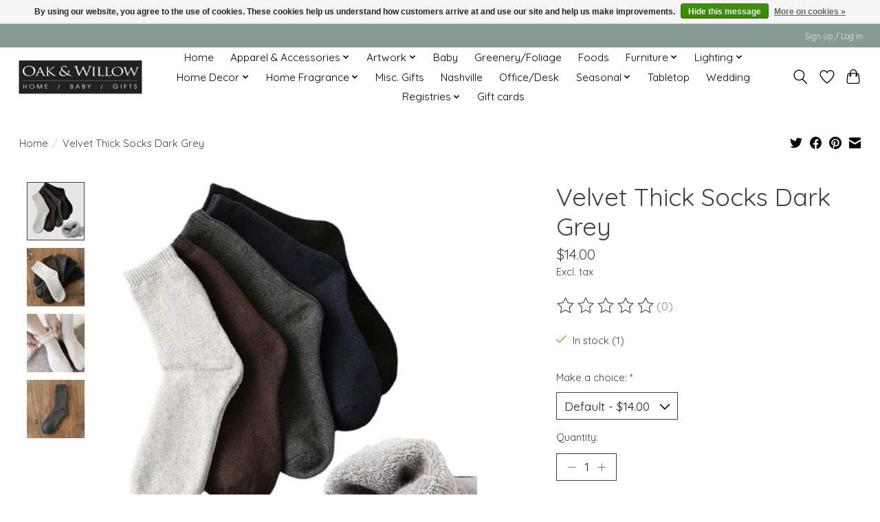

--- FILE ---
content_type: text/javascript;charset=utf-8
request_url: https://www.shopoakandwillow.com/services/stats/pageview.js?product=45714124&hash=ce7f
body_size: -434
content:
// SEOshop 20-01-2026 18:13:21